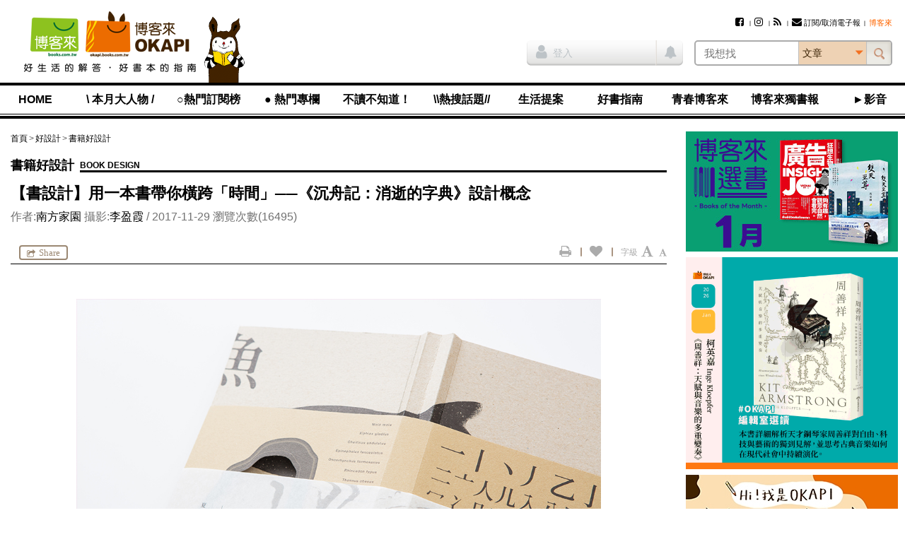

--- FILE ---
content_type: text/html; charset=UTF-8
request_url: https://okapi.books.com.tw/article/10387
body_size: 20283
content:
<!DOCTYPE html>
<html lang="zh-tw">
<head>
<meta charset="utf-8" />
<meta http-equiv="X-UA-Compatible" content="IE=edge" />
<title>【書設計】用一本書帶你橫跨「時間」──《沉舟記：消逝的字典》設計概念-書籍好設計-好設計-OKAPI閱讀生活誌</title>
<meta name="viewport" content="width=device-width, initial-scale=1" />
<meta name="description" content="文章：【書設計】用一本書帶你橫跨「時間」──《沉舟記：消逝的字典》設計概念,作者：南方家園,攝影：李盈霞,發佈日期：2017年11月29日" />
<meta name="keywords" content="南方家園,李盈霞,書設計,Jupee,夏夏,詩人╱私人．讀詩,詩歌,沉舟記—消逝的字典,朱疋,Jupee,朱疋,好設計,okapi" />
<link rel="canonical" href="https://okapi.books.com.tw/article/10387" />
<meta name="apple-mobile-web-app-title" content="OKAPI閱讀生活誌" />
<meta name="apple-mobile-web-app-capable" content="yes" />
<meta name="mobile-web-app-capable" content="yes" />
<meta name="apple-mobile-web-app-status-bar-style" content="black" />
<meta name="format-detection" content="telephone=no" />
<meta property="og:site_name" content="OKAPI閱讀生活誌" />
<meta property="og:type" content="article" />
<meta property="og:locale" content="zh_TW" />
<meta property="og:url" content="https://okapi.books.com.tw/article/10387" />
<meta property="og:title" content="【書設計】用一本書帶你橫跨「時間」──《沉舟記：消逝的字典》設計概念" />
<meta property="og:description" content="為凸顯詩集的主題「消逝」，設計師以三層書封來暗示地層的形象，而地層本身就與「時間」「..." />
<meta property="og:image" content="https://okapi.books.com.tw/uploads/articles/2017/11/article_1511926583_5a1e2f23eb1af_1.jpg" />
<meta property="fb:app_id" content="320711961278546" />
<link rel="shortcut icon" href="//okapi.books.com.tw/assets/default/i/favicon.ico" />
<link rel="apple-touch-icon" href="//okapi.books.com.tw/assets/default/i/apple-touch-icon.png" />
<link rel="alternate" type="application/rss+xml" title="OKAPI閱讀生活誌" href="https://okapi.books.com.tw/rss" />
<link rel="stylesheet" href="//okapi.books.com.tw/min/?b=assets/default/c&amp;f=normalize.css,layout.css,form.css,style.css,default.css,module/jquery.mmenu.all.css,module/jquery.uniform.css,module/blockui.css,module/pager.css,module/font-awesome.min.css,page/article.css&amp;v=201801050135" />
<script src="//okapi.books.com.tw/min/?b=assets/default/j&amp;f=json2.js,jquery.min.js,jquery-migrate.min.js,jquery-ui.min.js,jquery.cookie.min.js,jquery.mmenu.all.min.js,jquery.uniform.min.js,jquery.blockUI.min.js,jquery.popupWindow.min.js,jquery.swfobject.min.js,jquery.sticky-kit.min.js,jquery.functions.min.js,jquery.docready.js,jquery.touchSwipe.min.js,jquery.scrolldepth.min.js,jquery.cycle2.min.js,ScrollMagic.min.js&amp;v=201801050135"></script>
<!--[if lt IE 9]>
<script src="//okapi.books.com.tw/min/?b=assets/default/j&amp;f=selectivizr.min.js,html5shiv.min.js,respond.min.js&amp;v=201801050135"></script>
<![endif]-->
<script>
var $site_fvars = {
    "base_url": "https://okapi.books.com.tw/",
    "base_img": "//okapi.books.com.tw/assets/default/i/",
    "is_debug": false,
    "is_preview": false,
    "is_login": false
};
var $lang_fpack = [];
</script>

<!-- Google Tag Manager -->
<script>(function(w,d,s,l,i){w[l]=w[l]||[];w[l].push({'gtm.start':
new Date().getTime(),event:'gtm.js'});var f=d.getElementsByTagName(s)[0],
j=d.createElement(s),dl=l!='dataLayer'?'&l='+l:'';j.async=true;j.src=
'https://www.googletagmanager.com/gtm.js?id='+i+dl;f.parentNode.insertBefore(j,f);
})(window,document,'script','dataLayer','GTM-TBZGS7');</script>
<!-- End Google Tag Manager -->

<!-- Google Publisher Tag -->
<!-- 2021-07-28 資安修正 -shawn -->
<!-- Google 發佈商廣告代碼 (GPT) 不支援完整性驗證 -->
<script async="async" src="https://www.googletagservices.com/tag/js/gpt.js"></script>
<!-- <script async="async" src="https://www.googletagservices.com/tag/js/gpt.js" integrity="sha256-w2GupgetYLzw9+GdPk/Z+7QPw12n6LUcyNOucxKnzGQ=" crossorigin="anonymous"></script> -->
<!-- <script async src="https://securepubads.g.doubleclick.net/tag/js/gpt.js" integrity="sha256-wGc3N8gQXC4q83bVRg/s9PQ82CvHjfAWeZLxexVWTug=" crossorigin="anonymous"></script> -->
<script>
var googletag = googletag || {};
googletag.cmd = googletag.cmd || [];
</script>
<script>
googletag.cmd.push(function () {
    googletag.defineSlot('/17812066/okapi_article_300x250_right', [300, 250], 'div-gpt-ad-1483598877687-0').addService(googletag.pubads());
    googletag.defineSlot('/17812066/okapi_article_M_300x250', [300, 250], 'div-gpt-ad-1483598877687-1').addService(googletag.pubads());
    googletag.pubads().enableSingleRequest();
    googletag.pubads().collapseEmptyDivs();
    googletag.enableServices();
});
</script>
<!-- End Google Publisher Tag -->
</head>
<body>
<!-- Google Tag Manager (noscript) -->
<noscript><iframe src="https://www.googletagmanager.com/ns.html?id=GTM-TBZGS7"
height="0" width="0" style="display:none;visibility:hidden"></iframe></noscript>
<!-- End Google Tag Manager (noscript) -->

<!-- Facebook JavaScript SDK -->
<div id="fb-root"></div>
<script>
window.fbAsyncInit = function () {
    FB.init({
        appId: '320711961278546',
        xfbml: true,
        version: 'v2.8'
    });

    if ("10387" != 0) {
                FB.Event.subscribe('edge.remove', function () {
            share("10387", "a", 'facebook_unlike', $('#article-start #csrf_token'));
        });

                FB.Event.subscribe('edge.create', function () {
            share("10387", "a", 'facebook_like', $('#article-start #csrf_token'));
        });

                $('#content-main .main-feature').on('click', '.facebook', function () {
            FB.ui({
                method: 'share',
                display: 'popup',
                href: $(this).attr('href')
            }, function (response) {
                    if (response != undefined) {
                        share("10387", "a", 'facebook_share', $('#article-start #csrf_token'));
                    }
                }
            );

            return false;
        });
    }
};

(function (d, s, id) {
    var js, fjs = d.getElementsByTagName(s)[0];
    if (d.getElementById(id)) { return; }
    js = d.createElement(s); js.id = id;
    js.src = "//connect.facebook.net/zh_TW/sdk.js";
    fjs.parentNode.insertBefore(js, fjs);
}(document, 'script', 'facebook-jssdk'));
</script>
<!-- End Facebook JavaScript SDK -->

<script>
// <![CDATA[
$(function () {
    $('#mobile-nav').mmenu({
        slidingSubmenus: false
    }, {
        classNames: {
            selected: 'active'
        }
    }).on('opening.mm', function () {
        $('#mobile-nav').show();
    }).on('closed.mm', function () {
        $('#mobile-nav').hide();
    });
});
// ]]>
</script>

<nav id="mobile-nav">
<h3>OKAPI閱讀生活誌選單</h3>
<ul>
    <li><a href="https://okapi.books.com.tw/?loc=nav_00">HOME</a></li>

            <li><a href="https://okapi.books.com.tw/category/8?loc=nav_01">\ 本月大人物 /</a>
            <ul>
                                                                                                    <li><a href="https://okapi.books.com.tw/list/10?loc=nav_01_000">新手上路</a></li>
                                                                                                        <li><a href="https://okapi.books.com.tw/list/13?loc=nav_01_001">譯界人生</a></li>
                                                                                                        <li><a href="https://okapi.books.com.tw/list/54?loc=nav_01_002">集散地</a></li>
                                                                                                        <li><a href="https://okapi.books.com.tw/list/11?loc=nav_01_003">編輯、邊急、鞭擊</a></li>
                                                                    </ul>
        </li>
            <li><a href="https://okapi.books.com.tw/writer?loc=nav_02">○熱門訂閱榜</a>
        </li>
            <li><a href="https://okapi.books.com.tw/category/2?loc=nav_03">● 熱門專欄</a>
            <ul>
                                                                                                    <li><a href="https://okapi.books.com.tw/list/3?loc=nav_03_000">個人意見｜閱讀Remix</a></li>
                                                                            <li><a href="https://okapi.books.com.tw/list/4?loc=nav_03_001">馬欣｜孤獨眾生相</a></li>
                                                                                                        <li><a href="https://okapi.books.com.tw/list/184?loc=nav_03_002">比才｜日常的講究</a></li>
                                                                            <li><a href="https://okapi.books.com.tw/list/189?loc=nav_03_003">諶淑婷｜思考教與養</a></li>
                                                                                                        <li><a href="https://okapi.books.com.tw/list/137?loc=nav_03_004">黃麗如｜玩真的</a></li>
                                                                                                        <li><a href="https://okapi.books.com.tw/list/193?loc=nav_03_005">抽張塔羅牌看雙週運勢</a></li>
                                                                                                        <li><a href="https://okapi.books.com.tw/list/201?loc=nav_03_006">吳俞萱｜有形的線，勾勒無形的邊</a></li>
                                                                                                        <li><a href="https://okapi.books.com.tw/list/203?loc=nav_03_007">小令｜喝茶與讀書</a></li>
                                                                                                        <li><a href="https://okapi.books.com.tw/list/204?loc=nav_03_008">蔡文騫醫師│40plus保養知識</a></li>
                                                                                                        <li><a href="https://okapi.books.com.tw/list/206?loc=nav_03_009">李巧于｜一個人，認真吃飯</a></li>
                                                                                                        <li><a href="https://okapi.books.com.tw/list/207?loc=nav_03_010">宋瑛堂｜譯者即叛徒？</a></li>
                                                                                                        <li><a href="https://okapi.books.com.tw/list/208?loc=nav_03_011">施彥如｜有情做書人，無情推書郎</a></li>
                                                                                                        <li><a href="https://okapi.books.com.tw/list/209?loc=nav_03_012">J&amp;S星象研究學院｜星象隨筆</a></li>
                                                                    </ul>
        </li>
            <li><a href="https://okapi.books.com.tw/category/14?loc=nav_04">不讀不知道！</a>
            <ul>
                                                                                                    <li><a href="https://okapi.books.com.tw/list/52?loc=nav_04_000">這本書很有事</a></li>
                                                                            <li><a href="https://okapi.books.com.tw/list/110?loc=nav_04_001">性平閱讀．閱讀性平</a></li>
                                                                                                        <li><a href="https://okapi.books.com.tw/list/74?loc=nav_04_002">滑滑圖文史</a></li>
                                                                                                        <li><a href="https://okapi.books.com.tw/list/84?loc=nav_04_003">文字的旅程</a></li>
                                                                                                        <li><a href="https://okapi.books.com.tw/list/95?loc=nav_04_004">紙的旅程</a></li>
                                                                                                        <li><a href="https://okapi.books.com.tw/list/86?loc=nav_04_005">讀者告訴我們的事</a></li>
                                                                                                        <li><a href="https://okapi.books.com.tw/list/105?loc=nav_04_006">內容的樣貌</a></li>
                                                                    </ul>
        </li>
            <li><a href="https://okapi.books.com.tw/feature?loc=nav_05">\\熱搜話題//</a>
        </li>
            <li><a href="https://okapi.books.com.tw/category/27?loc=nav_06">生活提案</a>
            <ul>
                                                                                                    <li><a href="https://okapi.books.com.tw/list/64?loc=nav_06_000">動物好朋友</a></li>
                                                                                                        <li><a href="https://okapi.books.com.tw/list/31?loc=nav_06_001">今天的餐桌上有什麼？</a></li>
                                                                            <li><a href="https://okapi.books.com.tw/list/85?loc=nav_06_002">林姓主婦的家務事</a></li>
                                                                                                        <li><a href="https://okapi.books.com.tw/list/162?loc=nav_06_003">書桌上的甜點時光</a></li>
                                                                                                        <li><a href="https://okapi.books.com.tw/list/29?loc=nav_06_004">無可取代的街角小店</a></li>
                                                                            <li><a href="https://okapi.books.com.tw/list/30?loc=nav_06_005">於是，我這樣觀看</a></li>
                                                                                                        <li><a href="https://okapi.books.com.tw/list/106?loc=nav_06_006">靈感的一體兩面</a></li>
                                                                                                        <li><a href="https://okapi.books.com.tw/list/198?loc=nav_06_007">我和，會拿筷子的貓</a></li>
                                                                                                        <li><a href="https://okapi.books.com.tw/list/202?loc=nav_06_008">OKAPI活動報馬</a></li>
                                                                    </ul>
        </li>
            <li><a href="https://okapi.books.com.tw/category/32?loc=nav_07">好書指南</a>
            <ul>
                                                                                                    <li><a href="https://okapi.books.com.tw/list/34?loc=nav_07_000">作家專業書評</a></li>
                                                                            <li><a href="https://okapi.books.com.tw/list/88?loc=nav_07_001">詩人╱私人．讀詩</a></li>
                                                                            <li><a href="https://okapi.books.com.tw/list/132?loc=nav_07_002">OKAPI編輯室選讀</a></li>
                                                                                                        <li><a href="https://okapi.books.com.tw/list/67?loc=nav_07_003">一起翻雜誌</a></li>
                                                                            <li><a href="https://okapi.books.com.tw/list/68?loc=nav_07_004">一起看圖文</a></li>
                                                                            <li><a href="https://okapi.books.com.tw/list/96?loc=nav_07_005">一起讀輕小說</a></li>
                                                                                                        <li><a href="https://okapi.books.com.tw/list/94?loc=nav_07_006">鹹水傳書機</a></li>
                                                                                                        <li><a href="https://okapi.books.com.tw/list/38?loc=nav_07_007">好評．外文書</a></li>
                                                                                                        <li><a href="https://okapi.books.com.tw/list/75?loc=nav_07_008">博客來偵探社</a></li>
                                                                                                        <li><a href="https://okapi.books.com.tw/list/199?loc=nav_07_009">OKAPI搶先看</a></li>
                                                                    </ul>
        </li>
            <li><a href="https://okapi.books.com.tw/category/138?loc=nav_08">青春博客來</a>
            <ul>
                                                                                                    <li><a href="https://okapi.books.com.tw/list/139?loc=nav_08_000">高中生讀什麼</a></li>
                                                                                                        <li><a href="https://okapi.books.com.tw/list/140?loc=nav_08_001">青春一起讀</a></li>
                                                                                                        <li><a href="https://okapi.books.com.tw/list/141?loc=nav_08_002">學習力倍增</a></li>
                                                                                                        <li><a href="https://okapi.books.com.tw/list/143?loc=nav_08_003">親愛的十七歲</a></li>
                                                                                                        <li><a href="https://okapi.books.com.tw/list/144?loc=nav_08_004">青春漾觀點</a></li>
                                                                                                        <li><a href="https://okapi.books.com.tw/list/145?loc=nav_08_005">青春排行榜</a></li>
                                                                    </ul>
        </li>
            <li><a href="https://okapi.books.com.tw/category/1?loc=nav_09">博客來獨書報</a>
            <ul>
                                                                                                    <li><a href="https://okapi.books.com.tw/list/123?loc=nav_09_000">博客來選書</a></li>
                                                                                                        <li><a href="https://okapi.books.com.tw/list/80?loc=nav_09_001">年度百大</a></li>
                                                                                                        <li><a href="https://okapi.books.com.tw/list/76?loc=nav_09_002">獨厚心得</a></li>
                                                                                                        <li><a href="https://okapi.books.com.tw/list/79?loc=nav_09_003">閱讀特輯</a></li>
                                                                                                        <li><a href="https://okapi.books.com.tw/list/77?loc=nav_09_004">創作獨白</a></li>
                                                                                                        <li><a href="https://okapi.books.com.tw/list/78?loc=nav_09_005">動漫編輯私推薦</a></li>
                                                                                                        <li><a href="https://okapi.books.com.tw/list/150?loc=nav_09_006">電子書｜有聲書</a></li>
                                                                                                        <li><a href="https://okapi.books.com.tw/list/172?loc=nav_09_007">試讀偵探｜無劇透閱讀</a></li>
                                                                                                        <li><a href="https://okapi.books.com.tw/list/191?loc=nav_09_008">少年說書俱樂部</a></li>
                                                                    </ul>
        </li>
            <li><a href="https://okapi.books.com.tw/category/134?loc=nav_10">►影音</a>
        </li>

    <li class="member"><a href="https://okapi.books.com.tw/member?loc=mem" class="member-required">會員專區</a></li>
    <li class="hot">
        <h4>熱門文章</h4>
        <p><a href="https://okapi.books.com.tw/ranking/week?loc=rank_w">週排行</a></p>
        <p><a href="https://okapi.books.com.tw/ranking/month?loc=rank_m">月排行</a></p>
        <p><a href="https://okapi.books.com.tw/ranking/feature?loc=rank_f">熱門特企</a></p>
        <p><a href="#" class="order-epaper" title="訂閱/取消電子報">訂閱/取消電子報</a></p>
    </li>
</ul>
<script>
    function deleteCookie(){

        fetch("https://okapi.books.com.tw/member/logout?loc=logout&url=https%3A%2F%2Fokapi.books.com.tw%2Farticle%2F10387")
            .then(response => {
                if (!response.ok) {
                    throw new Error('Something wrong here');
                }
        })
        .then(data => {
            // console.log(data);
        })
        .catch(error => {
            console.error('Fetch error:', error);
        });

    }
</script>
</nav>

<div id="wrapper">

<!--============================== header start ==============================-->
<header class="clearfix">

<a href="#mobile-nav" class="nav-func">展開選單</a>

<section class="logo">
<a href="https://www.books.com.tw/?loc=OKAPIlogo" title="OKAPI閱讀生活誌">
<img src="//okapi.books.com.tw/assets/default/i/logo01-2.png" alt="OKAPI閱讀生活誌" />
<img src="//okapi.books.com.tw/assets/default/i/logo-phone-2.png" alt="OKAPI閱讀生活誌" class="mobile" />
</a>
</section>

<section class="okapi-doll">
<img src="//okapi.books.com.tw/assets/default/i/logo-doll.png?v=201505251239" alt="" />
</section>

<div class="wrap">
<section id="site-func">
<h3>網站服務選單</h3>

<ul>
        <!-- 2021-07-28 資安修正 -shawn -->
    <!-- <li><a href="https://www.facebook.com/books.okapi" title="Facebook粉絲團" target="_blank" rel="noreferrer noopener"><i class="fa fa-facebook-square" aria-hidden="true"></i></a></li> -->
    <!-- <li><a href="https://www.instagram.com/books.okapi/" title="Instagram影像誌" target="_blank" rel="noreferrer noopener"><i class="fa fa-instagram" aria-hidden="true"></i></a></li> -->
    <li><a href="https://www.facebook.com/books.okapi" title="Facebook粉絲團" target="_blank" rel="noopener noreferrer"><i class="fa fa-facebook-square" aria-hidden="true"></i></a></li>
    <li><a href="https://www.instagram.com/books.okapi/" title="Instagram影像誌" target="_blank" rel="noopener noreferrer"><i class="fa fa-instagram" aria-hidden="true"></i></a></li>
    <li><a href="https://okapi.books.com.tw/rss" title="RSS訂閱"><i class="fa fa-rss" aria-hidden="true"></i></a></li>
    <!-- 訂閱電子報 -->
    <li><a href="https://okapi.books.com.tw/subscribe" class="order-epaper-link" title="訂閱/取消電子報"><i class="fa fa-envelope" aria-hidden="true"></i>訂閱/取消電子報</a></li>

                <li><a href="https://www.books.com.tw/exep/assp.php/OKAPI/" target="_blank" rel="noreferrer noopener"><span style="color: #ff6600;">博客來</span></a></li>
            </ul>

<a href="https://okapi.books.com.tw/member?loc=mem" class="member-func member-required">
<i class="fa fa-user" aria-hidden="true"></i>
</a>
</section>

<script>
// <![CDATA[
$(function () {
    $('#search-bar select').uniform();
    $('#siteSearchForm').submit(function () {
        return chkSiteSearchData(this);
    });

    $('.has-notice').on('click', function () {
        $(this).addClass("read-all-notice");
        $(this).removeClass('has-notice');

        // 修改通知鈕cache
        $.ajax({
            type: 'POST',
            url: $site_fvars.base_url + 'member/update_notice',
            data: {
                csrf_token: '0a963b72cb36fd03674ea4d72fce31f6'
            },
            cache: false,
            dataType: 'json',
        });
    });

    // 2021-02-03 新增作者商品點擊 -shawn
    $('.author_product .product_url').click(function () {
        document.productSearchForm.key.value = '';
        document.productSearchForm.submit();
        return false;
    });
});

function chkSiteSearchData(fm) {
    fm.k.value = $.trim(fm.k.value);
    fm.cat.value = $.trim(fm.cat.value);

    if (fm.k.value === '') {
        alert('請輸入搜尋關鍵字');
        fm.k.focus();
        return false;
    }

    // 2021-04-01 記錄登入前行為 -shawn
    // 使用 ajax 發送搜尋紀錄給 anonymous 做紀錄
    // $.ajax({
    //     type: 'POST',
    //     url: $site_fvars.base_url + 'anonymous/index',
    //     data: {
    //         : '',
    //         'search_k':fm.k.value,
    //         'search_cat':fm.cat.value,
    //     },
    //     cache: false,
    //     dataType: 'json',
    // });


    // 2021-02-01 -shawn
    // if (fm.cat.value == 1) {
    //     fm.action = '';
    // }
    if (fm.cat.value == 1) {
        fm.action = 'https://okapi.books.com.tw/author';
    }

    if (fm.cat.value == 2) {
        document.productSearchForm.key.value = fm.k.value;
        document.productSearchForm.submit();
        return false;
    }

    fm.cat.disabled = true;
    $.submitOnce();
    return true;
}

function replace_member_status(notice_id) {
    $(notice_id).addClass("read");
}
// ]]>

function deleteCookie(){

    fetch("https://okapi.books.com.tw/member/logout?loc=logout&url=https%3A%2F%2Fokapi.books.com.tw%2Farticle%2F10387")
        .then(response => {
            if (!response.ok) {
                throw new Error('Something wrong here');
            }
    })
    .then(data => {
        // console.log(data);
    })
    .catch(error => {
        console.error('Fetch error:', error);
    });

}
</script>

<!-- 登入 -->
<div class="container clearfix">
    <section class="member-status">
            <p><a href="https://okapi.books.com.tw/article/10387?loc=login" title="登入" class="member-required"><i class="fa fa-user" aria-hidden="true"></i>登入</a></p>
        <span class="member-notice"><i class="fa fa-bell" aria-hidden="true"></i></span>
        </section>

<!-- search_bar -->
<section id="search-bar">
<h3>站台搜尋</h3>

<!-- 搜尋欄 -->
<form name="siteSearchForm" id="siteSearchForm" method="get" action="https://okapi.books.com.tw/search">
<input type="search" name="k" value="" placeholder="我想找" autocomplete="off" required="required" class="text" />
<select name="cat" size="1">
<option value="0">文章</option>
<option value="1">作者</option>
<option value="2">博客來商品</option>
</select>
<input type="submit" value="搜尋" class="btn-search" />
</form>

<!-- 2021-05-11 資安修正 -shawn-->
<!-- HTTPS to HTTP Insecure Transition in Form Post -->
<!-- <form name="productSearchForm" id="productSearchForm" target="_blank" method="get" action="http://search.books.com.tw/exep/prod_search.php" class="hide"> -->
    <form name="productSearchForm" id="productSearchForm" target="_blank" method="get" action="https://search.books.com.tw/exep/prod_search.php" class="hide">
<input type="hidden" name="asid" value="OKAPI" />
<input type="hidden" name="key" />
<input type="hidden" name="cat" value="all" />
</form>
</section>
</div>
</div>

<section id="nav">
<nav id="nav-list">
<h3>OKAPI閱讀生活誌選單</h3>
<ul>
    <li><a href="https://okapi.books.com.tw/?loc=nav_00">HOME</a></li>

            <li><a href="https://okapi.books.com.tw/category/8?loc=nav_01">\ 本月大人物 /</a>
            <ul>
                                                                                                    <li><a href="https://okapi.books.com.tw/list/10?loc=nav_01_000">新手上路</a></li>
                                                                                                        <li><a href="https://okapi.books.com.tw/list/13?loc=nav_01_001">譯界人生</a></li>
                                                                                                        <li><a href="https://okapi.books.com.tw/list/54?loc=nav_01_002">集散地</a></li>
                                                                                                        <li><a href="https://okapi.books.com.tw/list/11?loc=nav_01_003">編輯、邊急、鞭擊</a></li>
                                                                    </ul>
        </li>
            <li><a href="https://okapi.books.com.tw/writer?loc=nav_02">○熱門訂閱榜</a>
        </li>
            <li><a href="https://okapi.books.com.tw/category/2?loc=nav_03">● 熱門專欄</a>
            <ul>
                                                                                                    <li><a href="https://okapi.books.com.tw/list/3?loc=nav_03_000">個人意見｜閱讀Remix</a></li>
                                                                            <li><a href="https://okapi.books.com.tw/list/4?loc=nav_03_001">馬欣｜孤獨眾生相</a></li>
                                                                                                        <li><a href="https://okapi.books.com.tw/list/184?loc=nav_03_002">比才｜日常的講究</a></li>
                                                                            <li><a href="https://okapi.books.com.tw/list/189?loc=nav_03_003">諶淑婷｜思考教與養</a></li>
                                                                                                        <li><a href="https://okapi.books.com.tw/list/137?loc=nav_03_004">黃麗如｜玩真的</a></li>
                                                                                                        <li><a href="https://okapi.books.com.tw/list/193?loc=nav_03_005">抽張塔羅牌看雙週運勢</a></li>
                                                                                                        <li><a href="https://okapi.books.com.tw/list/201?loc=nav_03_006">吳俞萱｜有形的線，勾勒無形的邊</a></li>
                                                                                                        <li><a href="https://okapi.books.com.tw/list/203?loc=nav_03_007">小令｜喝茶與讀書</a></li>
                                                                                                        <li><a href="https://okapi.books.com.tw/list/204?loc=nav_03_008">蔡文騫醫師│40plus保養知識</a></li>
                                                                                                        <li><a href="https://okapi.books.com.tw/list/206?loc=nav_03_009">李巧于｜一個人，認真吃飯</a></li>
                                                                                                        <li><a href="https://okapi.books.com.tw/list/207?loc=nav_03_010">宋瑛堂｜譯者即叛徒？</a></li>
                                                                                                        <li><a href="https://okapi.books.com.tw/list/208?loc=nav_03_011">施彥如｜有情做書人，無情推書郎</a></li>
                                                                                                        <li><a href="https://okapi.books.com.tw/list/209?loc=nav_03_012">J&amp;S星象研究學院｜星象隨筆</a></li>
                                                                    </ul>
        </li>
            <li><a href="https://okapi.books.com.tw/category/14?loc=nav_04">不讀不知道！</a>
            <ul>
                                                                                                    <li><a href="https://okapi.books.com.tw/list/52?loc=nav_04_000">這本書很有事</a></li>
                                                                            <li><a href="https://okapi.books.com.tw/list/110?loc=nav_04_001">性平閱讀．閱讀性平</a></li>
                                                                                                        <li><a href="https://okapi.books.com.tw/list/74?loc=nav_04_002">滑滑圖文史</a></li>
                                                                                                        <li><a href="https://okapi.books.com.tw/list/84?loc=nav_04_003">文字的旅程</a></li>
                                                                                                        <li><a href="https://okapi.books.com.tw/list/95?loc=nav_04_004">紙的旅程</a></li>
                                                                                                        <li><a href="https://okapi.books.com.tw/list/86?loc=nav_04_005">讀者告訴我們的事</a></li>
                                                                                                        <li><a href="https://okapi.books.com.tw/list/105?loc=nav_04_006">內容的樣貌</a></li>
                                                                    </ul>
        </li>
            <li><a href="https://okapi.books.com.tw/feature?loc=nav_05">\\熱搜話題//</a>
        </li>
            <li><a href="https://okapi.books.com.tw/category/27?loc=nav_06">生活提案</a>
            <ul>
                                                                                                    <li><a href="https://okapi.books.com.tw/list/64?loc=nav_06_000">動物好朋友</a></li>
                                                                                                        <li><a href="https://okapi.books.com.tw/list/31?loc=nav_06_001">今天的餐桌上有什麼？</a></li>
                                                                            <li><a href="https://okapi.books.com.tw/list/85?loc=nav_06_002">林姓主婦的家務事</a></li>
                                                                                                        <li><a href="https://okapi.books.com.tw/list/162?loc=nav_06_003">書桌上的甜點時光</a></li>
                                                                                                        <li><a href="https://okapi.books.com.tw/list/29?loc=nav_06_004">無可取代的街角小店</a></li>
                                                                            <li><a href="https://okapi.books.com.tw/list/30?loc=nav_06_005">於是，我這樣觀看</a></li>
                                                                                                        <li><a href="https://okapi.books.com.tw/list/106?loc=nav_06_006">靈感的一體兩面</a></li>
                                                                                                        <li><a href="https://okapi.books.com.tw/list/198?loc=nav_06_007">我和，會拿筷子的貓</a></li>
                                                                                                        <li><a href="https://okapi.books.com.tw/list/202?loc=nav_06_008">OKAPI活動報馬</a></li>
                                                                    </ul>
        </li>
            <li><a href="https://okapi.books.com.tw/category/32?loc=nav_07">好書指南</a>
            <ul>
                                                                                                    <li><a href="https://okapi.books.com.tw/list/34?loc=nav_07_000">作家專業書評</a></li>
                                                                            <li><a href="https://okapi.books.com.tw/list/88?loc=nav_07_001">詩人╱私人．讀詩</a></li>
                                                                            <li><a href="https://okapi.books.com.tw/list/132?loc=nav_07_002">OKAPI編輯室選讀</a></li>
                                                                                                        <li><a href="https://okapi.books.com.tw/list/67?loc=nav_07_003">一起翻雜誌</a></li>
                                                                            <li><a href="https://okapi.books.com.tw/list/68?loc=nav_07_004">一起看圖文</a></li>
                                                                            <li><a href="https://okapi.books.com.tw/list/96?loc=nav_07_005">一起讀輕小說</a></li>
                                                                                                        <li><a href="https://okapi.books.com.tw/list/94?loc=nav_07_006">鹹水傳書機</a></li>
                                                                                                        <li><a href="https://okapi.books.com.tw/list/38?loc=nav_07_007">好評．外文書</a></li>
                                                                                                        <li><a href="https://okapi.books.com.tw/list/75?loc=nav_07_008">博客來偵探社</a></li>
                                                                                                        <li><a href="https://okapi.books.com.tw/list/199?loc=nav_07_009">OKAPI搶先看</a></li>
                                                                    </ul>
        </li>
            <li><a href="https://okapi.books.com.tw/category/138?loc=nav_08">青春博客來</a>
            <ul>
                                                                                                    <li><a href="https://okapi.books.com.tw/list/139?loc=nav_08_000">高中生讀什麼</a></li>
                                                                                                        <li><a href="https://okapi.books.com.tw/list/140?loc=nav_08_001">青春一起讀</a></li>
                                                                                                        <li><a href="https://okapi.books.com.tw/list/141?loc=nav_08_002">學習力倍增</a></li>
                                                                                                        <li><a href="https://okapi.books.com.tw/list/143?loc=nav_08_003">親愛的十七歲</a></li>
                                                                                                        <li><a href="https://okapi.books.com.tw/list/144?loc=nav_08_004">青春漾觀點</a></li>
                                                                                                        <li><a href="https://okapi.books.com.tw/list/145?loc=nav_08_005">青春排行榜</a></li>
                                                                    </ul>
        </li>
            <li><a href="https://okapi.books.com.tw/category/1?loc=nav_09">博客來獨書報</a>
            <ul>
                                                                                                    <li><a href="https://okapi.books.com.tw/list/123?loc=nav_09_000">博客來選書</a></li>
                                                                                                        <li><a href="https://okapi.books.com.tw/list/80?loc=nav_09_001">年度百大</a></li>
                                                                                                        <li><a href="https://okapi.books.com.tw/list/76?loc=nav_09_002">獨厚心得</a></li>
                                                                                                        <li><a href="https://okapi.books.com.tw/list/79?loc=nav_09_003">閱讀特輯</a></li>
                                                                                                        <li><a href="https://okapi.books.com.tw/list/77?loc=nav_09_004">創作獨白</a></li>
                                                                                                        <li><a href="https://okapi.books.com.tw/list/78?loc=nav_09_005">動漫編輯私推薦</a></li>
                                                                                                        <li><a href="https://okapi.books.com.tw/list/150?loc=nav_09_006">電子書｜有聲書</a></li>
                                                                                                        <li><a href="https://okapi.books.com.tw/list/172?loc=nav_09_007">試讀偵探｜無劇透閱讀</a></li>
                                                                                                        <li><a href="https://okapi.books.com.tw/list/191?loc=nav_09_008">少年說書俱樂部</a></li>
                                                                    </ul>
        </li>
            <li><a href="https://okapi.books.com.tw/category/134?loc=nav_10">►影音</a>
        </li>

    <li class="member"><a href="https://okapi.books.com.tw/member?loc=mem" class="member-required">會員專區</a></li>
    <li class="hot">
        <h4>熱門文章</h4>
        <p><a href="https://okapi.books.com.tw/ranking/week?loc=rank_w">週排行</a></p>
        <p><a href="https://okapi.books.com.tw/ranking/month?loc=rank_m">月排行</a></p>
        <p><a href="https://okapi.books.com.tw/ranking/feature?loc=rank_f">熱門特企</a></p>
        <p><a href="#" class="order-epaper" title="訂閱/取消電子報">訂閱/取消電子報</a></p>
    </li>
</ul>
<script>
    function deleteCookie(){

        fetch("https://okapi.books.com.tw/member/logout?loc=logout&url=https%3A%2F%2Fokapi.books.com.tw%2Farticle%2F10387")
            .then(response => {
                if (!response.ok) {
                    throw new Error('Something wrong here');
                }
        })
        .then(data => {
            // console.log(data);
        })
        .catch(error => {
            console.error('Fetch error:', error);
        });

    }
</script>
</nav>
</section>

</header>
<!--============================== header close ==============================-->

<!--============================== content-wrapper start =====================-->
<div id="content-wrapper">

<!--============================== aside start ===============================-->
<aside>
<div class="sticky-sidebar-wrapper">
<div class="sticky-sidebar">

<section class="ad">
<a href="https://okapi.books.com.tw/ad/click/1/18/7951?loc=18bn_ru_000&&amp;utm_content=bn_rd" target="_blank" rel="noreferrer noopener"><img src="https://addons.books.com.tw/G/ADbanner/2026/01/best01_300170.jpg" alt="" title="" width="300" border="0" /></a><a href="https://okapi.books.com.tw/ad/click/1/18/7950?loc=18bn_ru_000&&amp;utm_content=bn_rd"><img src="https://addons.books.com.tw/G/ADbanner/marketing/2026/01/okapi/1m.gif" alt="" title="" width="300" border="0" /></a><a href="https://okapi.books.com.tw/ad/click/1/18/3224?loc=18bn_ru_000&&amp;utm_content=bn_rd"><img src="//okapi.books.com.tw/uploads/ad/2020/05/3224-1-1596620188.jpg" alt="" title="" width="300" border="0" /></a></section>

<section class="ad">
<!-- /17812066/okapi_article_300x250_right -->
<div id="div-gpt-ad-1483598877687-0" style="height:250px; width:300px;">
<script>
googletag.cmd.push(function () {
    googletag.display('div-gpt-ad-1483598877687-0');
});
</script>
</div>
</section>

<section class="new-stories">
<h3><em>最新文章</em><span>NEW STORIES</span></h3>
<ul>
<li>
<p class="img"><a href="https://okapi.books.com.tw/article/19319?loc=new_000"><img src="//okapi.books.com.tw/uploads/articles/2026/01/article_1768891829_697178cbb7f6a_3.png" alt="" /></a></p>
<p class="info"><a href="https://okapi.books.com.tw/article/19319?loc=new_000">【OKAPI編輯室選讀｜2月編輯精選】最準確的預言，其實藏在內心的平靜裡</a></p>
</li>
<li>
<p class="img"><a href="https://okapi.books.com.tw/article/19327?loc=new_001"><img src="//okapi.books.com.tw/uploads/articles/2026/01/article_1769153099_697323d265c67_3.png" alt="" /></a></p>
<p class="info"><a href="https://okapi.books.com.tw/article/19327?loc=new_001">星象隨筆｜天王星進入雙子座：跨入未知的維度</a></p>
</li>
<li>
<p class="img"><a href="https://okapi.books.com.tw/article/19326?loc=new_002"><img src="//okapi.books.com.tw/uploads/articles/2026/01/article_1769054780_6971ec19b6c27_3.png" alt="" /></a></p>
<p class="info"><a href="https://okapi.books.com.tw/article/19326?loc=new_002">張韡曦／歷史與虛構之交會──導讀《麗池大飯店的調酒師》的時代背景</a></p>
</li>
<li>
<p class="img"><a href="https://okapi.books.com.tw/article/19325?loc=new_003"><img src="//okapi.books.com.tw/uploads/articles/2026/01/article_1768989344_6971cce72bb55_3.png" alt="" /></a></p>
<p class="info"><a href="https://okapi.books.com.tw/article/19325?loc=new_003">盧郁佳／我總靠陌生人的慈悲而活──讀《會呼吸的罪》</a></p>
</li>
<li>
<p class="img"><a href="https://okapi.books.com.tw/article/19324?loc=new_004"><img src="//okapi.books.com.tw/uploads/articles/2026/01/article_1768984949_697096e32fb55_3.png" alt="" /></a></p>
<p class="info"><a href="https://okapi.books.com.tw/article/19324?loc=new_004">陳曉唯／萬物被觀看之前——讀《矛盾》</a></p>
</li>
</ul>
</section>

<script>
// <![CDATA[
$(function () {
    $('aside .hot-stories').tabs({
        active: 0
    });
});
// ]]>
</script>

<section class="hot-stories">
<h3><em>熱門文章</em><span>HOT STORIES</span></h3>
<ul class="tabs">
<li><a href="#aside-week-ranking">週排行</a></li>
<li><a href="#aside-month-ranking">月排行</a></li>
<li><a href="#aside-hot-feature">熱門特企</a></li>
</ul>
<div id="aside-week-ranking" class="content">
<ul>
<li>
<p class="img"><a href="https://okapi.books.com.tw/article/19168?loc=rank_000"><img src="//okapi.books.com.tw/uploads/articles/2025/11/article_1762926738_691422a948a15_3.jpeg" alt="" /></a></p>
<p class="ranking"><span>1</span></p>
<p class="info"><a href="https://okapi.books.com.tw/article/19168?loc=rank_000">胡展誥／能夠真正鬆綁自己的，是接納內在渴望的自由──讀《活出你的本來面目》</a></p>
</li>
<li>
<p class="img"><a href="https://okapi.books.com.tw/article/19327?loc=rank_001"><img src="//okapi.books.com.tw/uploads/articles/2026/01/article_1769153099_697323d265c67_3.png" alt="" /></a></p>
<p class="ranking"><span>2</span></p>
<p class="info"><a href="https://okapi.books.com.tw/article/19327?loc=rank_001">星象隨筆｜天王星進入雙子座：跨入未知的維度</a></p>
</li>
<li>
<p class="img"><a href="https://okapi.books.com.tw/article/7683?loc=rank_002"><img src="//okapi.books.com.tw/uploads/articles/2015/09/article_img_s_c.jpg" alt="" /></a></p>
<p class="ranking"><span>3</span></p>
<p class="info"><a href="https://okapi.books.com.tw/article/7683?loc=rank_002">《驕陽似我(上)》：錯過之後，仍有風景</a></p>
</li>
<li>
<p class="img"><a href="https://okapi.books.com.tw/article/9186?loc=rank_003"><img src="//okapi.books.com.tw/uploads/articles/2016/11/article_1478664126_5822a5d776aac_3.jpg" alt="" /></a></p>
<p class="ranking"><span>4</span></p>
<p class="info"><a href="https://okapi.books.com.tw/article/9186?loc=rank_003">楊丞琳：《荼蘼》就是個大魔王，一路都在逼我</a></p>
</li>
<li>
<p class="img"><a href="https://okapi.books.com.tw/article/19322?loc=rank_004"><img src="//okapi.books.com.tw/uploads/articles/2026/01/article_1768967235_697053558703a_3.png" alt="" /></a></p>
<p class="ranking"><span>5</span></p>
<p class="info"><a href="https://okapi.books.com.tw/article/19322?loc=rank_004">偶爾討厭孩子，才是媽媽最真實情感──吳曉樂筆訪趙南柱《讓我成為妳》</a></p>
</li>
<li>
<p class="img"><a href="https://okapi.books.com.tw/article/2454?loc=rank_005"><img src="//okapi.books.com.tw/uploads/articles/2013/10/article_1382062212_559e2fa8b7113_3.jpg" alt="" /></a></p>
<p class="ranking"><span>6</span></p>
<p class="info"><a href="https://okapi.books.com.tw/article/2454?loc=rank_005">吉田修一：將《路》從頭到尾朗讀一遍，就是我喜歡台灣的理由</a></p>
</li>
<li>
<p class="img"><a href="https://okapi.books.com.tw/article/13515?loc=rank_006"><img src="//okapi.books.com.tw/uploads/articles/2020/07/article_1594696844_5f0d32047ddf0_3.jpg" alt="" /></a></p>
<p class="ranking"><span>7</span></p>
<p class="info"><a href="https://okapi.books.com.tw/article/13515?loc=rank_006">廖梅璇 / 權力是迷人的情人，退得夠遠才能看出猥瑣本相──讀《撒旦的探戈》(2025諾貝爾文學獎得主：拉斯洛)</a></p>
</li>
<li>
<p class="img"><a href="https://okapi.books.com.tw/article/19318?loc=rank_007"><img src="//okapi.books.com.tw/uploads/articles/2026/01/article_1768880148_696f01b6b29fd_3.png" alt="" /></a></p>
<p class="ranking"><span>8</span></p>
<p class="info"><a href="https://okapi.books.com.tw/article/19318?loc=rank_007">為什麼休息後還是累？——專訪《你的活力，他們六個全都罩！》大衛．JP．菲利浦斯</a></p>
</li>
<li>
<p class="img"><a href="https://okapi.books.com.tw/article/18972?loc=rank_008"><img src="//okapi.books.com.tw/uploads/articles/2025/08/article_1755058463_689c2dff03b51_3.png" alt="" /></a></p>
<p class="ranking"><span>9</span></p>
<p class="info"><a href="https://okapi.books.com.tw/article/18972?loc=rank_008">晚上可以念《金剛經》嗎？關於《金剛經》，大家最常問我的4個問題</a></p>
</li>
<li>
<p class="img"><a href="https://okapi.books.com.tw/article/19310?loc=rank_009"><img src="//okapi.books.com.tw/uploads/articles/2026/01/article_1768357636_6967009556c7c_3.png" alt="" /></a></p>
<p class="ranking"><span>10</span></p>
<p class="info"><a href="https://okapi.books.com.tw/article/19310?loc=rank_009">學會SEL幽默情商，擁有與世界相處的表達力！醜萌風法國童書作家Françoize Boucher談好好過生活!</a></p>
</li>
</ul>
</div>
<div id="aside-month-ranking" class="content">
<ul>
<li>
<p class="img"><a href="https://okapi.books.com.tw/article/7683?loc=rank_000"><img src="//okapi.books.com.tw/uploads/articles/2015/09/article_img_s_c.jpg" alt="" /></a></p>
<p class="ranking"><span>1</span></p>
<p class="info"><a href="https://okapi.books.com.tw/article/7683?loc=rank_000">《驕陽似我(上)》：錯過之後，仍有風景</a></p>
</li>
<li>
<p class="img"><a href="https://okapi.books.com.tw/article/19168?loc=rank_001"><img src="//okapi.books.com.tw/uploads/articles/2025/11/article_1762926738_691422a948a15_3.jpeg" alt="" /></a></p>
<p class="ranking"><span>2</span></p>
<p class="info"><a href="https://okapi.books.com.tw/article/19168?loc=rank_001">胡展誥／能夠真正鬆綁自己的，是接納內在渴望的自由──讀《活出你的本來面目》</a></p>
</li>
<li>
<p class="img"><a href="https://okapi.books.com.tw/article/9186?loc=rank_002"><img src="//okapi.books.com.tw/uploads/articles/2016/11/article_1478664126_5822a5d776aac_3.jpg" alt="" /></a></p>
<p class="ranking"><span>3</span></p>
<p class="info"><a href="https://okapi.books.com.tw/article/9186?loc=rank_002">楊丞琳：《荼蘼》就是個大魔王，一路都在逼我</a></p>
</li>
<li>
<p class="img"><a href="https://okapi.books.com.tw/article/19259?loc=rank_003"><img src="//okapi.books.com.tw/uploads/articles/2025/12/article_1766383197_694b6b2f31ece_3.png" alt="" /></a></p>
<p class="ranking"><span>4</span></p>
<p class="info"><a href="https://okapi.books.com.tw/article/19259?loc=rank_003">【OKAPI編輯室選讀｜1月編輯精選】跨越全新的一年，迎向更華麗的冒險</a></p>
</li>
<li>
<p class="img"><a href="https://okapi.books.com.tw/article/2454?loc=rank_004"><img src="//okapi.books.com.tw/uploads/articles/2013/10/article_1382062212_559e2fa8b7113_3.jpg" alt="" /></a></p>
<p class="ranking"><span>5</span></p>
<p class="info"><a href="https://okapi.books.com.tw/article/2454?loc=rank_004">吉田修一：將《路》從頭到尾朗讀一遍，就是我喜歡台灣的理由</a></p>
</li>
<li>
<p class="img"><a href="https://okapi.books.com.tw/article/13515?loc=rank_005"><img src="//okapi.books.com.tw/uploads/articles/2020/07/article_1594696844_5f0d32047ddf0_3.jpg" alt="" /></a></p>
<p class="ranking"><span>6</span></p>
<p class="info"><a href="https://okapi.books.com.tw/article/13515?loc=rank_005">廖梅璇 / 權力是迷人的情人，退得夠遠才能看出猥瑣本相──讀《撒旦的探戈》(2025諾貝爾文學獎得主：拉斯洛)</a></p>
</li>
<li>
<p class="img"><a href="https://okapi.books.com.tw/article/19299?loc=rank_006"><img src="//okapi.books.com.tw/uploads/articles/2026/01/article_1767864660_695f7cf03af16_3.png" alt="" /></a></p>
<p class="ranking"><span>7</span></p>
<p class="info"><a href="https://okapi.books.com.tw/article/19299?loc=rank_006">盧郁佳／樹葉有愛時，便化成花朵──讀《出國吃冰絕不能咳嗽：小畢老師的溫柔與反骨》</a></p>
</li>
<li>
<p class="img"><a href="https://okapi.books.com.tw/article/17565?loc=rank_007"><img src="//okapi.books.com.tw/uploads/articles/2024/01/article_1706606831_65b8c179b94a1_3.png" alt="" /></a></p>
<p class="ranking"><span>8</span></p>
<p class="info"><a href="https://okapi.books.com.tw/article/17565?loc=rank_007">當章魚都成了他們的人生導師 —— 讀《明亮燦爛的你》</a></p>
</li>
<li>
<p class="img"><a href="https://okapi.books.com.tw/article/18972?loc=rank_008"><img src="//okapi.books.com.tw/uploads/articles/2025/08/article_1755058463_689c2dff03b51_3.png" alt="" /></a></p>
<p class="ranking"><span>9</span></p>
<p class="info"><a href="https://okapi.books.com.tw/article/18972?loc=rank_008">晚上可以念《金剛經》嗎？關於《金剛經》，大家最常問我的4個問題</a></p>
</li>
<li>
<p class="img"><a href="https://okapi.books.com.tw/article/19285?loc=rank_009"><img src="//okapi.books.com.tw/uploads/articles/2026/01/article_1767577183_695b20d214464_3.png" alt="" /></a></p>
<p class="ranking"><span>10</span></p>
<p class="info"><a href="https://okapi.books.com.tw/article/19285?loc=rank_009">張慧慈（小花媽）／是時候談談父母銀行了？沒錯，現在正是時候</a></p>
</li>
</ul>
</div>
<div id="aside-hot-feature" class="content">
<ul>
<li>
<p class="img"><a href="https://okapi.books.com.tw/feature/article/12895"><img src="//okapi.books.com.tw/uploads/articles/2016/01/article_1452771132_56978f5fda4d8_1.jpg" alt="" /></a></p>
<p class="ranking"><span>1</span></p>
<p class="info"><a href="https://okapi.books.com.tw/feature/article/12895">五位你需要認識的台灣當代攝影大師</a></p>
</li>
<li>
<p class="img"><a href="https://okapi.books.com.tw/feature/article/12557"><img src="//okapi.books.com.tw/uploads/articles/2019/10/article_1571798573_5db0028851e60_1.jpg" alt="" /></a></p>
<p class="ranking"><span>2</span></p>
<p class="info"><a href="https://okapi.books.com.tw/feature/article/12557">臺灣歷史小說的方法學</a></p>
</li>
<li>
<p class="img"><a href="https://okapi.books.com.tw/feature/article/17962"><img src="//okapi.books.com.tw/uploads/articles/2024/05/article_1715924492_66603c1793ec8_1.png" alt="" /></a></p>
<p class="ranking"><span>3</span></p>
<p class="info"><a href="https://okapi.books.com.tw/feature/article/17962">2024年金曲獎｜最佳裝幀設計獎完整開箱</a></p>
</li>
<li>
<p class="img"><a href="https://okapi.books.com.tw/feature/article/10363"><img src="//okapi.books.com.tw/uploads/articles/2017/03/article_1490667320_58d9ca2579b93_1.jpg" alt="" /></a></p>
<p class="ranking"><span>4</span></p>
<p class="info"><a href="https://okapi.books.com.tw/feature/article/10363">一部28年前的漫畫為何到今日仍然前衛？重讀士郎正宗《攻殼機動隊》</a></p>
</li>
<li>
<p class="img"><a href="https://okapi.books.com.tw/feature/article/16737"><img src="//okapi.books.com.tw/uploads/articles/2023/04/article_1681182240_64350a8b70636_1.png" alt="" /></a></p>
<p class="ranking"><span>5</span></p>
<p class="info"><a href="https://okapi.books.com.tw/feature/article/16737">你有聽過「GARO系」嗎？</a></p>
</li>
<li>
<p class="img"><a href="https://okapi.books.com.tw/feature/article/11695"><img src="//okapi.books.com.tw/uploads/articles/2016/08/article_1470903976_57ad2e9200598_1.jpg" alt="" /></a></p>
<p class="ranking"><span>6</span></p>
<p class="info"><a href="https://okapi.books.com.tw/feature/article/11695">如何跟孩子談死亡？五本書帶你教孩子溫柔的告別</a></p>
</li>
<li>
<p class="img"><a href="https://okapi.books.com.tw/feature/article/18502"><img src="//okapi.books.com.tw/uploads/articles/2025/01/article_1737612333_6791e91ab99a3_1.png" alt="" /></a></p>
<p class="ranking"><span>7</span></p>
<p class="info"><a href="https://okapi.books.com.tw/feature/article/18502">芥川賞作品集合！5次令人激賞的初試啼聲</a></p>
</li>
<li>
<p class="img"><a href="https://okapi.books.com.tw/feature/article/10285"><img src="//okapi.books.com.tw/uploads/articles/2014/08/article_1408327756_551d0708d787f_1.jpg" alt="" /></a></p>
<p class="ranking"><span>8</span></p>
<p class="info"><a href="https://okapi.books.com.tw/feature/article/10285">散文作家：散文到底還是要誠實，這是和讀者的契約。</a></p>
</li>
<li>
<p class="img"><a href="https://okapi.books.com.tw/feature/article/12382"><img src="//okapi.books.com.tw/uploads/articles/2019/02/article_1550469705_5c6a5d24b432b_1.jpg" alt="" /></a></p>
<p class="ranking"><span>9</span></p>
<p class="info"><a href="https://okapi.books.com.tw/feature/article/12382">38年前的今天她到了另一個世界，到底我們為什麼這麼喜歡向田邦子？</a></p>
</li>
<li>
<p class="img"><a href="https://okapi.books.com.tw/feature/article/12390"><img src="//okapi.books.com.tw/uploads/articles/2019/09/article_1568023981_5d7626811f70f_1.jpg" alt="" /></a></p>
<p class="ranking"><span>10</span></p>
<p class="info"><a href="https://okapi.books.com.tw/feature/article/12390">跟爸爸訣別、跟媽媽出櫃，李屏瑤如何長成「台北家族裡的違章女生」？</a></p>
</li>
</ul>
</div>
</section>

<section class="ad">
<ul>
<li><a href="https://okapi.books.com.tw/ad/click/2/18/8008?loc=bn_rd_000&&amp;utm_content=bn_rd" target="_blank" rel="noreferrer noopener"><img src="https://addons.books.com.tw/G/ADbanner/2026/01/0011043074_300x170.jpg" alt="" title="" width="300" border="0" /></a></li><li><a href="https://okapi.books.com.tw/ad/click/2/18/7965?loc=bn_rd_001&&amp;utm_content=bn_rd" target="_blank" rel="noreferrer noopener"><img src="https://addons.books.com.tw/G/ADbanner/2026/01/Contradiction1968.jpg" alt="" title="" width="300" border="0" /></a></li><li><a href="https://okapi.books.com.tw/ad/click/2/18/7962?loc=bn_rd_002&&amp;utm_content=bn_rd" target="_blank" rel="noreferrer noopener"><img src="https://addons.books.com.tw/G/ADbanner/2025/12/ff1968.jpg" alt="" title="" width="300" border="0" /></a></li><li><a href="https://okapi.books.com.tw/ad/click/2/18/7959?loc=bn_rd_003&&amp;utm_content=bn_rd" target="_blank" rel="noreferrer noopener"><img src="https://addons.books.com.tw/G/ADbanner/2026/01/0011040541_OKAPI.jpg" alt="" title="" width="300" border="0" /></a></li><li><a href="https://okapi.books.com.tw/ad/click/2/18/8010?loc=bn_rd_004&&amp;utm_content=bn_rd" target="_blank" rel="noreferrer noopener"><img src="https://addons.books.com.tw/G/ADbanner/2026/01/0011042123_1968.jpg" alt="" title="" width="300" border="0" /></a></li><li><a href="https://okapi.books.com.tw/ad/click/2/18/7998?loc=bn_rd_005&&amp;utm_content=bn_rd" target="_blank" rel="noreferrer noopener"><img src="https://addons.books.com.tw/G/ADbanner/2026/01/0011042344_1968X100.jpg" alt="" title="" width="300" border="0" /></a></li><li><a href="https://okapi.books.com.tw/ad/click/2/18/7975?loc=bn_rd_006&&amp;utm_content=bn_rd" target="_blank" rel="noreferrer noopener"><img src="https://www.books.com.tw/G/ADbanner/2025/12/EBOOK/E050304826_19681000.jpg" alt="" title="" width="300" border="0" /></a></li><li><a href="https://okapi.books.com.tw/ad/click/2/18/7980?loc=bn_rd_007&&amp;utm_content=bn_rd" target="_blank" rel="noreferrer noopener"><img src="https://addons.books.com.tw/G/ADbanner/2025/12/0011040691_300.jpg" alt="" title="" width="300" border="0" /></a></li><li><a href="https://okapi.books.com.tw/ad/click/2/18/7969?loc=bn_rd_008&&amp;utm_content=bn_rd" target="_blank" rel="noreferrer noopener"><img src="https://addons.books.com.tw/G/ADbanner/2025/11/0011037445_300.jpg" alt="" title="" width="300" border="0" /></a></li><li><a href="https://okapi.books.com.tw/ad/click/2/18/7988?loc=bn_rd_009&&amp;utm_content=bn_rd" target="_blank" rel="noreferrer noopener"><img src="https://addons.books.com.tw/G/ADbanner/2026/01/0011041280_1968.jpg" alt="" title="" width="300" border="0" /></a></li><li><a href="https://okapi.books.com.tw/ad/click/2/18/7987?loc=bn_rd_010&&amp;utm_content=bn_rd" target="_blank" rel="noreferrer noopener"><img src="https://addons.books.com.tw/G/ADbanner/2026/01/0011040945_1968x1000.jpg" alt="" title="" width="300" border="0" /></a></li><li><a href="https://okapi.books.com.tw/ad/click/2/18/8005?loc=bn_rd_011&&amp;utm_content=bn_rd" target="_blank" rel="noreferrer noopener"><img src="https://addons.books.com.tw/G/ADbanner/2026/01/0011041786_1968.jpg" alt="" title="" width="300" border="0" /></a></li><li><a href="https://okapi.books.com.tw/ad/click/2/18/7954?loc=bn_rd_012&&amp;utm_content=bn_rd" target="_blank" rel="noreferrer noopener"><img src="https://addons.books.com.tw/G/ADbanner/2025/12/0011040775_1968x1000.jpg" alt="" title="" width="300" border="0" /></a></li></ul>
</section>

</div>
</div>
</aside>
<!--============================== aside close ===============================-->

<!--============================== content-main start ========================-->
<div id="content-main">





<section id="crumb">
<h2>頁面路徑列表</h2>
<ul>
<li><a href="https://okapi.books.com.tw/?loc=crumb">首頁</a></li>
<li><a href="https://okapi.books.com.tw/category/18?loc=crumb">好設計</a></li>
<li><a href="https://okapi.books.com.tw/list/19?loc=crumb">書籍好設計</a></li>
</ul>
</section>

<style>
/* 2021-10-28 使用者反饋修正 -shawn */
@media (max-width:767px){
    #content-main .writer-info {
        flex-wrap:wrap;

    }

    #content-main .writer-info .writer-works{
        min-width: 120px!important;
        margin:auto !important;
    }
}
</style>

<section class="category-tabs">
<h2>子選單列表</h2>
<ul>
</ul>
</section>

<script>
// <![CDATA[
$(function () {
        var ajaxLoading = {
        show: function (obj) {
            $(obj).append('<i class="fa fa-spinner fa-spin ajax-loading hide"></i>');
            $('.ajax-loading').hide().removeClass('hide');
            $('.ajax-loading').fadeIn('slow');
        },

        remove: function () {
            $('.ajax-loading').remove();
        }
    };

    // 2021-04-16 fb 分享數計算 -shawn
    // fb分享
    $('.article-func').on('click', '.facebook', function () {
        FB.ui({
            method: 'share',
            display: 'popup',
            href: $(this).attr('href')
        }, function (response) {
                if (response != undefined) {
                    share("10387", "a", 'facebook_share', $('#article-start #csrf_token'));
                }
            }
        );

        return false;
    });

        $('#content-main .article-func .print').click(function () {
        $(this).blur();
        window.print();

        share("10387", "a", 'print', $('#article-start #csrf_token'));

        return false;
    });

        $('#content-main .article-func .forward').click(function () {
        $(this).blur();
        ajaxLoading.show(this);

        $.ajax({
            type: 'GET',
            url: $site_fvars.base_url + 'article/blockui_forward',
            data: {
                id: $(this).data('id'),
                zid: $(this).data('zid'),
                type: $(this).data('type')
            },
            cache: false,
            dataType: 'html',
            success: function (html) {
                $('#blockui-container').html(html);
                ajaxLoading.remove();
            }
        });
        return false;
    });

        $('#content-main .article-func .collect').click(function () {
        var $this = $(this),
            favorite_msg = '',
            favorite_url = $site_fvars.base_url;
            // console.log($site_fvars);

        $(this).blur();

        if (!$site_fvars.is_login) {
            alert('使用本服務，請先登入會員！');
            login_blockui($(this));
            return false;
        }

        // 等待中動畫
        // 2021-03-26 取消 loading 動畫 -shawn
        // ajaxLoading.show(this);

        if (!$(this).parent('li').hasClass('collect')) {
            favorite_url += 'member/favorite/insert';
            favorite_msg = '收藏成功';

            // 2021-03-25 手機版 取消收藏文章，愛心不會變回灰色 -shawn
            $(this).css('color', '#f27020');
        } else {
            favorite_url += 'member/favorite/remove';
            favorite_msg = '取消收藏';

            // 2021-03-25 手機版 取消收藏文章，愛心不會變回灰色 -shawn
            $(this).css('color', '#ababab');
        }

        // 鎖定按鍵，避免連按
        $('#content-wrapper').block({
            message: favorite_msg,
            blockMsgClass: 'article-collect',
            overlayCSS: {
                backgroundColor: 'transparent'
            }
        });

        $.ajax({
            type: 'POST',
            url: favorite_url,
            data: {
                id: $(this).data('id'),
                no: $(this).data('no')
            },
            cache: false,
            dataType: 'json',
            success: function (result) {
                if (result.code > 0) {
                    $this.parent('li').toggleClass('collect');
                } else {
                    alert('[錯誤] ' + result.msg);
                }
                // 解除鎖定
                setTimeout(function () {
                    ajaxLoading.remove();
                    $('#content-wrapper').unblock();
                }, 800);
            }
        });
        return false;
    });

        $('#content-main .article-func a.line').one('click', function () {
        $(this).popupWindow({
            windowURL: $(this).attr('href'),
            width: 550,
            height: 300,
            top: 100,
            left: (($(window).width() - 550) / 2) + 'px',
            scrollbars: 1
        }).trigger('click');

        share("10387", 'a', 'line_share', $('#article-start #csrf_token'));

        return false;
    });

        var clipboard = new Clipboard('.copy');
    clipboard.on('success', function (e) {
        share("10387", "a", 'copy', $('#article-start #csrf_token'));
        alert('已複製此文連結！');

        return false;
    });
});
// ]]>
</script>

<!-- 標題 -->
<section id="article" class="article">
<h2>
    <em>書籍好設計</em><span>BOOK DESIGN</span>
</h2>
<h1>
    【書設計】用一本書帶你橫跨「時間」──《沉舟記：消逝的字典》設計概念</h1>

<p class="article-info">
        作者:<a href="https://okapi.books.com.tw/writer/detail/197">南方家園</a> 攝影:<a href="https://okapi.books.com.tw/writer/detail/1914">李盈霞</a> /    2017-11-29    瀏覽次數(16495)
</p>

<!-- 分享列 -->
<div id="article-start" class="article-func">

    <ul class="share">
                <!-- 按讚 -->
        <li>
            <div class="fb-like" data-href="https://okapi.books.com.tw/article/10387" data-layout="button_count" data-action="like" data-show-faces="true" data-share="false"></div>
        </li>

        <!-- 分享 -->
        <li class="list">
            <a href="javascript:void(0);"><i class="fa fa-share-square-o" aria-hidden="true"></i>Share</a>

            <p>
                <a href="https://www.facebook.com/dialog/share?app_id=320711961278546&display=popup&href=https%3A%2F%2Fokapi.books.com.tw%2Farticle%2F10387&redirect_uri=https%3A%2F%2Fokapi.books.com.tw%2Farticle%2F10387" target="_blank" rel="noreferrer noopener" title="分享到Facebook" class="facebook"
                    ga-on="click"
                    ga-hit-type="social"
                    ga-social-network="Facebook"
                    ga-social-action="share"
                    ga-social-target="https://okapi.books.com.tw/article/10387"><i class="fa fa-facebook-square gtm-facebook-share" aria-hidden="true"></i></a>

                <a href="http://line.naver.jp/R/msg/text/?%E3%80%90%E6%9B%B8%E8%A8%AD%E8%A8%88%E3%80%91%E7%94%A8%E4%B8%80%E6%9C%AC%E6%9B%B8%E5%B8%B6%E4%BD%A0%E6%A9%AB%E8%B7%A8%E3%80%8C%E6%99%82%E9%96%93%E3%80%8D%E2%94%80%E2%94%80%E3%80%8A%E6%B2%89%E8%88%9F%E8%A8%98%EF%BC%9A%E6%B6%88%E9%80%9D%E7%9A%84%E5%AD%97%E5%85%B8%E3%80%8B%E8%A8%AD%E8%A8%88%E6%A6%82%E5%BF%B5%0D%0Ahttps%3A%2F%2Fokapi.books.com.tw%2Farticle%2F10387" title="分享到Line" class="line"
                    ga-on="click"
                    ga-hit-type="social"
                    ga-social-network="Line"
                    ga-social-action="share"
                    ga-social-target="https://okapi.books.com.tw/article/10387"><i class="lsf-icon line gtm-line-share"></i></a>

                <a href="#" title="轉寄好友" class="forward" data-id="10387" data-zid="19" data-type="a"><i class="fa fa-envelope" aria-hidden="true"></i></a>

                <a href="javascript:void(0);" title="複製連結" class="copy" data-clipboard-action="copy" data-clipboard-text="https://okapi.books.com.tw/article/10387"><span>URL</span></a>
            </p>
        </li>
            </ul>

    <!-- 功能列 -->
    <ul class="func">
        <li><a href="#" title="友善列印" class="print"><i class="fa fa-print" aria-hidden="true"></i></a></li>
        <!-- 收藏文章 -->
                <li >
            <a href="https://okapi.books.com.tw/article/10387" title="收藏此文" class="collect member-required" data-id="10387" data-no="1">
                <i class="fa fa-heart" aria-hidden="true"></i>
            </a>
        </li>

        <li>
            <h4>字級</h4>
            <a href="#" title="放大字級" class="font-increase"><i class="fa fa-font" aria-hidden="true"></i></a>
            <a href="#" title="縮小字級" class="font-decrease"><i class="fa fa-font" aria-hidden="true"></i></a>
        </li>
    </ul>
    <input type="hidden" id="csrf_token" name="csrf_token" value="0a963b72cb36fd03674ea4d72fce31f6" /><ul class="share">
</div>

<!-- 內文 -->
<article class="member-track">
<br />
<p class="align-center" style="width: 80%; text-align: right;"><img src="http://okapi.books.com.tw/uploads/image/2017/12/source/21881-1513654952.jpg" alt="" />裝幀設計 ／Jupee 朱疋（攝影/李盈霞）</p>
<p class="pic" style="width: 180px; margin: 0px; padding: 0px;"><img src="//okapi.books.com.tw/uploads/image/2016/01/source/12644-1452064816.jpg" alt=" " /></p>
<p><strong>......................................................................................................</strong><br /><strong><span style="color: #ff6600;">☑</span><span style="color: #800000;">封面</span>　<strong><span style="color: #ff6600;">☑</span></strong><span style="color: #800000;">內頁</span>　<strong><strong><span style="color: #ff6600;">☑</span></strong></strong><span style="color: #800000;">裝訂</span>　<span style="color: #800000;"><span style="color: #ff6600;">☑</span></span><span style="color: #800000;">材質</span>　<span style="color: #800000;"><span style="color: #ff6600;">☑</span></span><span style="color: #800000;">印刷</span>　<strong><span style="color: #800000;"><span style="color: #ff6600;">☑</span></span></strong><span style="color: #800000;">加工</span></strong><br /><strong>好設計的理由：全書圍繞「消逝」主題，透過三層書封象徵的地層，一層一層往下挖掘，出現的便是「消逝的字典」。一氣呵成的概念加上三種紙質表現的豐富觸感，想法與執行皆別具巧思。</strong><br /><strong>.....................................................................................................</strong></p>
<p>文／蕭詒徽（南方家園出版社企畫編輯）</p>
<div class="pic-r" style="width: 17%;"><a href="http://okapi.books.com.tw/click/p/0010767649?r=http%3A%2F%2Fwww.books.com.tw%2Fexep%2Fassp.php%2FOKAPI%2Fproducts%2F0010767649" target="_blank" rel="noopener"> <img src="http://www.books.com.tw/img/001/076/76/0010767649.jpg" alt="沉舟記：消逝的字典" border="0" /> </a>
<p>沉舟記：消逝的字典</p>
</div>
<p>為凸顯詩集的主題「<strong>消逝</strong>」，設計師以<strong>三層書封</strong>來暗示「地層」的形象。而地層本身就與「時間」「累積」的意涵相扣，三種紙材不同層次的土色，亦延伸出「考古」「埋藏」的想像。</p>
<p>外層書衣選用透度高的<strong>維妙紙</strong>，隱約可見被埋藏其下的種種符號。封面的沉舟記圖騰是月亮與小舟符號化之後，化為古典如窗櫺雕飾的線條，燙金使其更具現代感，也帶出了本詩集的重要意涵：<strong>時間的橫跨</strong>。<br /><br /></p>
<p class="align-center" style="width: 80%; text-align: right;"><img src="//okapi.books.com.tw/uploads/image/2017/11/source/21634-1511927994.jpg" alt="" />外層書衣選用透度高的維妙紙，隱約可見被埋藏其下的種種符號。<span style="color: #737375; font-size: 12px; text-align: right;">（攝影/李盈霞）</span></p>
<p class="align-center" style="width: 80%; text-align: right;"><img src="//okapi.books.com.tw/uploads/image/2017/11/source/21633-1511927968.gif" alt="" />沉舟記圖騰由月亮與小舟符號化而成，利用燙金加工強化現代感，也帶出詩集「時間的橫跨」意涵。<span style="color: #737375; font-size: 12px; text-align: right;">（攝影/李盈霞）</span></p>
<p><br />第二層<strong>威尼斯紙</strong>書衣裁形，在因時光流逝而導致的破損中，看得到台灣沿海即將消逝的魚種圖像。那縫隙旁的名稱，是瀕臨絕種的魚類學名。是的，牠們當然有更親切的稱呼：庫達海馬、豆腐鯊、劍旗魚。但當牠們真的消失了，再無俗稱的機會，我們僅剩的，不就是這些毫無感情的學名？</p>
<p>第三層書封採用了觸感較粗的<strong>灰紙板</strong>，觸碰時能感受到一種野性，既與其上印刷的生物呼應，又和蒼老破敗的時間感連結。中文字的現存部首作為本詩集的編輯骨幹，也是視覺符號。<br /><br />外層維妙紙細緻的觸感，正是「此刻」文明的觸感。而越往下挖掘，第二層威尼斯紙、第三層灰紙板的觸感漸次轉粗，三層材質在觸感層次也漂亮地表現出各異的「時間感」。<br /><br /></p>
<p class="align-center" style="width: 80%; text-align: right;"><img src="//okapi.books.com.tw/uploads/image/2017/11/source/21637-1511928307.jpg" alt="" />第二層威尼斯紙書衣裁形，從洞中可看見台灣沿海即將消逝的魚種局部。<span style="color: #737375; font-size: 12px; text-align: right;">（攝影/李盈霞）</span></p>
<p class="align-center" style="width: 80%; text-align: right;"><img src="//okapi.books.com.tw/uploads/image/2017/11/source/21638-1511928320.jpg" alt="" />縫隙旁的名稱是瀕臨絕種的魚類學名。中文部首是詩集的編輯骨幹，也是視覺符號。<span style="color: #737375; font-size: 12px; text-align: right;">（攝影/李盈霞）</span></p>
<p class="align-center" style="width: 80%; text-align: right;"><img src="//okapi.books.com.tw/uploads/image/2017/11/source/21639-1511928375.jpg" alt="" />第三層書封採用觸感較粗的「灰紙板」表現野性，呼應印刷其上的生物，並與破敗的時間感連結。（攝影/李盈霞）</p>
<p class="align-center" style="width: 80%; text-align: right;"><img src="//okapi.books.com.tw/uploads/image/2017/11/source/21643-1511928969.jpg" alt="" />使用材質各異的三層包裝，表現出不同的時間感。（攝影/李盈霞）</p>
<p><br />內頁中，以台灣沿海此刻瀕危的魚種圖像作為設計元素，呼應「沉舟」之中方舟選別、人類末世的隱喻，這同時也將文字系統、環境現狀一併保留了下來，不只在文學上、也在其他藝術形式與議題展現設計的企圖心。</p>
<p>書籍所附的「元素表」，為書中作者簡靖航所挑選的寫作題材。這張元素表同時也保留了當代現存的元素，也成為了另一種標本。字典中的所有部首作為視覺以及結構的依據，即便沒被寫到的部首也列入詩集索引與內頁的排版中，因為我們的「不選擇」，也是這本詩集所想要記錄、甚至是這本詩集真正想要記錄的。<br /><br /></p>
<p class="align-center" style="width: 80%; text-align: right;"><img src="//okapi.books.com.tw/uploads/image/2017/11/source/21644-1511929019.jpg" alt="" />內頁使用台灣沿海瀕危魚種作為設計元素，呼應人類末世的隱喻。<span style="color: #737375; font-size: 12px; text-align: right;">（攝影/李盈霞）</span></p>
<p class="align-center" style="width: 80%; text-align: right;"><img src="//okapi.books.com.tw/uploads/image/2017/11/source/21640-1511928775.jpg" alt="" />書中所附的元素表除了是作者之一挑選的寫作題材，也保留了當代現存元素，成為另一種標本。（攝影/李盈霞）</p>
<p class="align-center" style="width: 80%; text-align: right;"><img src="//okapi.books.com.tw/uploads/image/2017/11/source/21650-1511936030.gif" alt="" />目錄與內頁採用字典部首索引形式，即便是沒寫到的部首也保留在設計中。（攝影/李盈霞）</p>
<br /><hr /><span style="font-weight: bold;"><span class="_4n-j _3cht fsl" style="color: #339966;" data-testid="event-permalink-details">《沉舟記&mdash;消逝的字典》計畫由南方家園發起，詳情請見「</span></span><span style="font-weight: bold; font-size: 16px;"><span class="_4n-j _3cht fsl" style="color: #339966;" data-testid="event-permalink-details"><span class="_5yl5"><span style="font-size: 14px;"><span class="_4n-j _3cht fsl" data-testid="event-permalink-details"><a style="color: #482853;" href="http://ajourneyonfoot.wixsite.com/thelostwords" target="_blank" rel="noopener">沉舟記&mdash;消逝的字典</a></span></span></span></span></span><span style="font-weight: bold;"><span style="font-weight: bold;"><span class="_4n-j _3cht fsl" style="color: #339966;" data-testid="event-permalink-details">」官網。<br /></span><span class="_4n-j _3cht fsl" data-testid="event-permalink-details">►►</span><span class="_4n-j _3cht fsl" style="color: #339966;" data-testid="event-permalink-details"><a href="http://okapi.books.com.tw/article/10214" target="_blank" rel="noopener"><span style="color: #ff6600;">沉舟記 X&nbsp;<span style="font-weight: bold; font-family: 微軟正黑體, 'Microsoft JhengHei', Verdana, Arial, SimSun;">博客來OKAPI線上詩展</span></span></a><br /></span></span></span><span style="font-weight: bold;"><span class="_4n-j _3cht fsl" style="color: #339966;" data-testid="event-permalink-details"><br /></span></span></article>

<script>
// <![CDATA[
$(function () {
    // 重建文章作者追蹤按鈕url
    (function () {
        'use strict';
        $('.btn-track').attr('href','https://okapi.books.com.tw/article/10387');
    }());

    // 2021-07-23 客戶反饋修正 -shawn
    $html = $('.btn-track').html();

    if(typeof($html) != "undefined" && $html !== null){
        $html = $html.slice(0, -2);
        $html = $html + '訂閱';
        $('.btn-track').html($html);
        // console.log($html);
    }

    // 2021-10-17 使用者反饋修正 -shawn
    // resize_writer_info();

    function resize_writer_info(){
        $window_width = $(window).width();
        $member_track_width = $(".member-track").width();
        $info_width = $(".writer-info .info").width();
        // console.log($window_width);

        if ($member_track_width < 960 && $window_width >= 768) {
            $cut_width = 960 - $member_track_width;
            $info_width = $info_width - $cut_width;
            
            $css = $(".writer-info .info").attr('style');
            $css += " width:" + $info_width + "px";

            $(".writer-info .info").attr('style', $css);
        }

        if ($window_width < 768) {
            $info_width = $member_track_width - 10;
            // console.log($info_width);
            
            $css = $(".writer-info .info").attr('style');
            $css += " width:" + $info_width + "px";

            $(".writer-info .info").attr('style', $css);
        }
    }
});
// ]]>
</script>

<!-- pager -->
<div class="pager">
<p class="back"><a href="https://okapi.books.com.tw/list/19">回文章列表</a></p>
</div>

<!-- 分享列 -->
<div id="article-end" class="article-func last">

    <ul class="share">
                <!-- 按讚 -->
        <li>
            <div class="fb-like" data-href="https://okapi.books.com.tw/article/10387" data-layout="button_count" data-action="like" data-show-faces="true" data-share="false"></div>
        </li>

        <!-- 分享 -->
        <li class="list">
            <a href="javascript:void(0);"><i class="fa fa-share-square-o" aria-hidden="true"></i>Share</a>

            <p>
                <a href="https://www.facebook.com/dialog/share?app_id=320711961278546&display=popup&href=https%3A%2F%2Fokapi.books.com.tw%2Farticle%2F10387&redirect_uri=https%3A%2F%2Fokapi.books.com.tw%2Farticle%2F10387" target="_blank" rel="noreferrer noopener" title="分享到Facebook" class="facebook"
                    ga-on="click"
                    ga-hit-type="social"
                    ga-social-network="Facebook"
                    ga-social-action="share"
                    ga-social-target="https://okapi.books.com.tw/article/10387"><i class="fa fa-facebook-square gtm-facebook-share" aria-hidden="true"></i>
                </a>

                <a href="http://line.naver.jp/R/msg/text/?%E3%80%90%E6%9B%B8%E8%A8%AD%E8%A8%88%E3%80%91%E7%94%A8%E4%B8%80%E6%9C%AC%E6%9B%B8%E5%B8%B6%E4%BD%A0%E6%A9%AB%E8%B7%A8%E3%80%8C%E6%99%82%E9%96%93%E3%80%8D%E2%94%80%E2%94%80%E3%80%8A%E6%B2%89%E8%88%9F%E8%A8%98%EF%BC%9A%E6%B6%88%E9%80%9D%E7%9A%84%E5%AD%97%E5%85%B8%E3%80%8B%E8%A8%AD%E8%A8%88%E6%A6%82%E5%BF%B5%0D%0Ahttps%3A%2F%2Fokapi.books.com.tw%2Farticle%2F10387" title="分享到Line" class="line"
                    ga-on="click"
                    ga-hit-type="social"
                    ga-social-network="Line"
                    ga-social-action="share"
                    ga-social-target="https://okapi.books.com.tw/article/10387"><i class="lsf-icon line gtm-line-share"></i></a>
                <a href="#" title="轉寄好友" class="forward" data-id="10387" data-zid="19" data-type="a"><i class="fa fa-envelope" aria-hidden="true"></i></a>
                <a href="javascript:void(0);" title="複製連結" class="copy" data-clipboard-action="copy" data-clipboard-text="https://okapi.books.com.tw/article/10387"><span>URL</span></a>
            </p>
        </li>
            </ul>

</div>
</section>

<!-- 切換文章 -->
<section class="article-pager">
<h2>上下則文章</h2>
<ul>
<li>
<h3>PREVIOUS ARTICLE</h3>
<a href="https://okapi.books.com.tw/article/10386">從人物、造型到配音，動畫片《幸福路上》如何磨出「台味」？──專訪導演宋欣穎</a>
</li>
<li>
<h3>NEXT ARTICLE</h3>
<a href="https://okapi.books.com.tw/article/10388">【《幸福路上》短篇故事集】林淑琪的幸福大排</a>
</li>
</ul>
</section>

<!-- tag -->
<section id="related-topics" class="tags">
<h2><em>相關主題</em><span>RELATED TOPICS</span></h2>
<ul>
<li class="hot"><a href="https://okapi.books.com.tw/tag?k=%E6%9B%B8%E8%A8%AD%E8%A8%88">書設計</a></li>
<li class="hot"><a href="https://okapi.books.com.tw/tag?k=Jupee">Jupee</a></li>
<li class="hot"><a href="https://okapi.books.com.tw/tag?k=%E5%A4%8F%E5%A4%8F">夏夏</a></li>
<li class="hot"><a href="https://okapi.books.com.tw/tag?k=%E8%A9%A9%E4%BA%BA%E2%95%B1%E7%A7%81%E4%BA%BA%EF%BC%8E%E8%AE%80%E8%A9%A9">詩人╱私人．讀詩</a></li>
<li class="hot"><a href="https://okapi.books.com.tw/tag?k=%E8%A9%A9%E6%AD%8C">詩歌</a></li>
<li class="hot"><a href="https://okapi.books.com.tw/tag?k=%E6%B2%89%E8%88%9F%E8%A8%98%E2%80%94%E6%B6%88%E9%80%9D%E7%9A%84%E5%AD%97%E5%85%B8">沉舟記—消逝的字典</a></li>
<li class="hot"><a href="https://okapi.books.com.tw/tag?k=%E6%9C%B1%E7%96%8B">朱疋</a></li>
</ul>
</section>

<!-- 延伸閱讀 -->
<script>
// <![CDATA[
$(function () {
    activeCycle();
    $(window).resize(function () {
        activeCycle();
    });
});

function activeCycle() {
    if (569 > $(window).width()) {
        $('#related-stories ul').cycle({
            fx: 'scrollHorz',
            swipe: true,
            speed: 600,
            timeout: 5000,
            prev: '#related-stories .prev',
            next: '#related-stories .next',
            slides: '> li'
        });
    } else {
        $('#related-stories ul').cycle('destroy');
    }
}
// ]]>
</script>
<section id="related-stories" class="cycle-slideshow collect-btn">
    <h2>
        <em>延伸閱讀</em><span>RELATED STORIES</span>
    </h2>

    <ul>
                <li data-item-type="tag">
                <p class="img">
        <a href="https://okapi.books.com.tw/article/18858"><img src="//okapi.books.com.tw/uploads/articles/2025/07/article_1751941964_686c93b739698_2.png" alt="" /></a>
        <a href="https://okapi.books.com.tw/article/10387" title="收藏此文" class="collect member-required" data-id="18858" data-no="1"><i class="fa fa-heart" aria-hidden="true"></i></a>
        </p>
                <h3><a href="https://okapi.books.com.tw/article/18858">林宇軒／身體滑的人，水鬼抓不住──讀湖南蟲《水鬼事變》</a></h3>
        </li>
                <li data-item-type="new">
                <p class="img">
        <a href="https://okapi.books.com.tw/article/19318"><img src="//okapi.books.com.tw/uploads/articles/2026/01/article_1768880148_696f01b6b29fd_2.png" alt="" /></a>
        <a href="https://okapi.books.com.tw/article/10387" title="收藏此文" class="collect member-required" data-id="19318" data-no="1"><i class="fa fa-heart" aria-hidden="true"></i></a>
        </p>
                <h3><a href="https://okapi.books.com.tw/article/19318">為什麼休息後還是累？——專訪《你的活力，他們六個全都罩！》大衛．JP．菲利浦斯</a></h3>
        </li>
                <li data-item-type="hot">
                <p class="img">
        <a href="https://okapi.books.com.tw/article/2454"><img src="//okapi.books.com.tw/uploads/articles/2013/10/article_1382062212_559e2fa8b7113_2.jpg" alt="" /></a>
        <a href="https://okapi.books.com.tw/article/10387" title="收藏此文" class="collect member-required" data-id="2454" data-no="1"><i class="fa fa-heart" aria-hidden="true"></i></a>
        </p>
                <h3><a href="https://okapi.books.com.tw/article/2454">吉田修一：將《路》從頭到尾朗讀一遍，就是我喜歡台灣的理由</a></h3>
        </li>
            </ul>

    <a href="#" class="prev">上一則</a>
    <a href="#" class="next">下一則</a>
</section>

<!-- 特企推薦 -->

<section id="recommend_feature" class="collect-btn">
    <h2>
        <em>主題推薦</em><span>RELATED STORIES</span>
    </h2>

    <ul>
        <li>
            <a href="https://okapi.books.com.tw/feature/article/14447">
                <img src="//okapi.books.com.tw/uploads/articles/2011/03/article_1300185979_55b9fa0f9256d_2.jpg" alt="" />
            </a>
            <h4><a href="https://okapi.books.com.tw/feature/article/14447">煮一杯咖啡需要多少水？談談「水資源」</a></h4>

            <p>台灣地狹人稠、山多地勢陡峭、河川短促、雨勢集中，縱然每年有兩千多毫米降雨量，依然在世界缺水國家排行榜中名列前茅，你我身處其中，莫讓便利成為浪費的藉口，是時候談談「水資源」──從日常習慣用水覺察，到認識國內外河川河床影響，及嘗試瞭解地球未來可能遭遇的種種議題，從今天開始更認識我們賴以維生的珍貴資源。</p>

            <p class="status">
                <span class="read">1893</span>

                <a href="#" class="collect" data-id="14447" data-no="1">
                    <i class="fa fa-heart" aria-hidden="true"></i>0                </a>

                <a href="https://okapi.books.com.tw/member/fans/booksokapi" class="author">
                                    <img src="//okapi.books.com.tw/uploads/member/2017/10/avatar8319_1509329176_59f689dd34612_S.jpg" alt="" />
                                </a>
            </p>
        </li>
    </ul>
</section>
<script>
if ( $(window).width() > 569 ) {
    $('#recommend_feature').html('');
};
</script>

<section class="ad pc">
<a href="https://okapi.books.com.tw/ad/click/3/18/4880?loc=18bn_ru_000&&amp;utm_content=bn_rd"><img src="//okapi.books.com.tw/uploads/ad/2022/06/4880-1-1672902762.png" alt="" title="" width="1100" border="0" /></a></section>

<script>
// <![CDATA[
$(function () {
    $('.ad-cycle1').cycle({
        fx: 'fade',
        swipe: true,
        speed: 1000,
        timeout: 6000,
        prev: '.ad-cycle1 .prev',
        next: '.ad-cycle1 .next',
        slides: '> a:not(".prev, .next")'
    });
    $('.ad-cycle2 ul').cycle({
        fx: 'scrollHorz',
        swipe: true,
        speed: 600,
        timeout: 5500,
        prev: '.ad-cycle2 .prev',
        next: '.ad-cycle2 .next',
        slides: '> li'
    });
});
// ]]>
</script>

<section class="ad ad-cycle1 mobile">
<a href="https://okapi.books.com.tw/ad/click/1/18/7951?loc=18bn_ru_000&&amp;utm_content=bn_rd" target="_blank" rel="noreferrer noopener"><img src="https://addons.books.com.tw/G/ADbanner/2026/01/best01_300170.jpg" alt="" title="" width="300" border="0" /></a><a href="https://okapi.books.com.tw/ad/click/1/18/7950?loc=18bn_ru_000&&amp;utm_content=bn_rd"><img src="https://addons.books.com.tw/G/ADbanner/marketing/2026/01/okapi/1m.gif" alt="" title="" width="300" border="0" /></a><a href="https://okapi.books.com.tw/ad/click/1/18/3224?loc=18bn_ru_000&&amp;utm_content=bn_rd"><img src="//okapi.books.com.tw/uploads/ad/2020/05/3224-1-1596620188.jpg" alt="" title="" width="300" border="0" /></a><a href="#" class="prev">上一則</a>
<a href="#" class="next">下一則</a>
</section>

<section class="ad ad-cycle2 mobile">
<ul>
<li><a href="https://okapi.books.com.tw/ad/click/2/18/7973?loc=bn_rd_000&&amp;utm_content=bn_rd" target="_blank" rel="noreferrer noopener"><img src="https://addons.books.com.tw/G/ADbanner/2026/01/inbok_line_1968x1000.jpg" alt="" title="" width="300" border="0" /></a></li><li><a href="https://okapi.books.com.tw/ad/click/2/18/8001?loc=bn_rd_001&&amp;utm_content=bn_rd" target="_blank" rel="noreferrer noopener"><img src="https://addons.books.com.tw/G/ADbanner/2026/01/0011042973_1968x1000.jpg" alt="" title="" width="300" border="0" /></a></li><li><a href="https://okapi.books.com.tw/ad/click/2/18/7962?loc=bn_rd_002&&amp;utm_content=bn_rd" target="_blank" rel="noreferrer noopener"><img src="https://addons.books.com.tw/G/ADbanner/2025/12/ff1968.jpg" alt="" title="" width="300" border="0" /></a></li><li><a href="https://okapi.books.com.tw/ad/click/2/18/7959?loc=bn_rd_003&&amp;utm_content=bn_rd" target="_blank" rel="noreferrer noopener"><img src="https://addons.books.com.tw/G/ADbanner/2026/01/0011040541_OKAPI.jpg" alt="" title="" width="300" border="0" /></a></li><li><a href="https://okapi.books.com.tw/ad/click/2/18/7976?loc=bn_rd_004&&amp;utm_content=bn_rd" target="_blank" rel="noreferrer noopener"><img src="https://addons.books.com.tw/G/ADbanner/2026/01/0011040957_1968x1000.jpg" alt="" title="" width="300" border="0" /></a></li><li><a href="https://okapi.books.com.tw/ad/click/2/18/7998?loc=bn_rd_005&&amp;utm_content=bn_rd" target="_blank" rel="noreferrer noopener"><img src="https://addons.books.com.tw/G/ADbanner/2026/01/0011042344_1968X100.jpg" alt="" title="" width="300" border="0" /></a></li><li><a href="https://okapi.books.com.tw/ad/click/2/18/8000?loc=bn_rd_006&&amp;utm_content=bn_rd" target="_blank" rel="noreferrer noopener"><img src="https://addons.books.com.tw/G/ADbanner/2026/01/keep_1968.jpg" alt="" title="" width="300" border="0" /></a></li><li><a href="https://okapi.books.com.tw/ad/click/2/18/7980?loc=bn_rd_007&&amp;utm_content=bn_rd" target="_blank" rel="noreferrer noopener"><img src="https://addons.books.com.tw/G/ADbanner/2025/12/0011040691_300.jpg" alt="" title="" width="300" border="0" /></a></li><li><a href="https://okapi.books.com.tw/ad/click/2/18/7947?loc=bn_rd_008&&amp;utm_content=bn_rd" target="_blank" rel="noreferrer noopener"><img src="https://addons.books.com.tw/G/ADbanner/2025/12/EVE300.jpg" alt="" title="" width="300" border="0" /></a></li><li><a href="https://okapi.books.com.tw/ad/click/2/18/7977?loc=bn_rd_009&&amp;utm_content=bn_rd" target="_blank" rel="noreferrer noopener"><img src="https://addons.books.com.tw/G/ADbanner/2025/12/0011040655_300x170.jpg" alt="" title="" width="300" border="0" /></a></li><li><a href="https://okapi.books.com.tw/ad/click/2/18/8003?loc=bn_rd_010&&amp;utm_content=bn_rd" target="_blank" rel="noreferrer noopener"><img src="https://addons.books.com.tw/G/ADbanner/2026/01/0011041780_1968.jpg" alt="" title="" width="300" border="0" /></a></li><li><a href="https://okapi.books.com.tw/ad/click/2/18/7986?loc=bn_rd_011&&amp;utm_content=bn_rd" target="_blank" rel="noreferrer noopener"><img src="https://addons.books.com.tw/G/ADbanner/2025/12/kimiboku_19681000.png" alt="" title="" width="300" border="0" /></a></li><li><a href="https://okapi.books.com.tw/ad/click/2/18/7982?loc=bn_rd_012&&amp;utm_content=bn_rd" target="_blank" rel="noreferrer noopener"><img src="https://addons.books.com.tw/G/ADbanner/2026/01/0011040038_1968.jpg" alt="" title="" width="300" border="0" /></a></li></ul>
<a href="#" class="prev">上一則</a>
<a href="#" class="next">下一則</a>
</section>

<section class="ad mobile">
<!-- /17812066/okapi_article_M_300x250 -->
<div id="div-gpt-ad-1483598877687-1" style="height:250px; width:300px;">
<script>
googletag.cmd.push(function () {
    googletag.display('div-gpt-ad-1483598877687-1');
});
</script>
</div>
</section>

<!-- facebook 留言 -->
<section class="fb-comment">
<div class="fb-comments" data-href="https://okapi.books.com.tw/article/10387" data-width="100%" data-numposts="5" data-colorscheme="light"></div>
<p class="back"><a href="https://okapi.books.com.tw/list/19">回文章列表</a></p>
</section>

<script>
// <![CDATA[
$(function () {
    $.scrollDepth({
        elements: [
            '#article-start',
            '#article-end',
            '#footer'
        ],
        pixelDepth: false
    });

    // 2021-12-15 使用者反饋修正 -shawn
    $('.width_12 a').removeAttr('style');
    $('.writer-info').attr('style','display: flex;');
    $('.writer-info .content').removeAttr('style');
});
// ]]>
</script>

</div>
<!--============================== content-main close ========================-->

</div>
<!--============================== content-wrapper close =====================-->

<!--============================== footer start ==============================-->
<footer id="footer">

<section class="logo">
<a href="https://okapi.books.com.tw/?loc=logo" title="OKAPI閱讀生活誌"><img src="//okapi.books.com.tw/assets/default/i/logo-footer02.png" alt="OKAPI閱讀生活誌" /></a>
</section>

<section id="footer-link">
<h3>網站相關連結</h3>
<ul>
<li><a href="https://okapi.books.com.tw/article/13558">關於OKAPI</a></li>
<li><a href="">※本站刊載內容為作者個人創作，不代表本站立場※</a></li>
<li><a href="https://www.books.com.tw/services/privacy.htm" target="_blank" rel="noreferrer noopener"><p>隱私權政策</p></a></li>
<li><a href="https://okapi.books.com.tw/rss">RSS</a></li>
<li><a href="https://okapi.books.com.tw/article/16812">合作提案</a></li>
<li><a href="https://www.books.com.tw">回到博客來</a></li>
</ul>
</section>

<a href="#" class="go-top">Go top</a>

<p class="copyright">
Copyright &copy; 2026 okapi.books.com.tw All Rights Reserved.
</p>

</footer>
<!--============================== footer close ==============================-->
<script>
// <![CDATA[
$(function () {
    // init controller
    var controller = new ScrollMagic.Controller();

    // build scene
    var scene = new ScrollMagic.Scene({triggerElement: '.article-pager'})
                    // trigger animation by adding a css class
                    .setClassToggle('.slide-article', 'slide-article-on')
                    .addTo(controller);

    $('.slide-article .btn-close').click(function () {
        $('.slide-article').removeClass('slide-article-on');
        return false;
    });
});
// ]]>
</script>
<div id="blockui-container"></div>
<div class="slide-article">
    <a href="#" class="btn-close">關閉</a>

    <h3>主題推薦</h3>

    <a href="https://okapi.books.com.tw/feature/article/14447">
        <img src="//okapi.books.com.tw/uploads/articles/2011/03/article_1300185979_55b9fa0f9256d_2.jpg" alt="" />
    </a>

    <h4><a href="https://okapi.books.com.tw/feature/article/14447">煮一杯咖啡需要多少水？談談「水資源」</a></h4>

    <p>台灣地狹人稠、山多地勢陡峭、河川短促、雨勢集中，縱然每年有兩千多毫米降雨量，依然在世界缺水國家排行榜中名列前茅，你我身處其中，莫讓便利成為浪費的藉口，是時候談談「水資源」──從日常習慣用水覺察，到認識國內外河川河床影響，及嘗試瞭解地球未來可能遭遇的種種議題，從今天開始更認識我們賴以維生的珍貴資源。</p>
    
    <p class="status">
        <span class="read">1893</span>

        <a href="#" class="collect" data-id="14447" data-no="1">
            <i class="fa fa-heart" aria-hidden="true"></i>0        </a>

        <a href="https://okapi.books.com.tw/member/fans/booksokapi" class="author">
        
                    <img src="//okapi.books.com.tw/uploads/member/2017/10/avatar8319_1509329176_59f689dd34612_S.jpg" alt="" />
                </a>
    </p>
</div>

</div>

<div id="blockui-container"></div>

<script src="//okapi.books.com.tw/min/?b=assets/default/j&amp;f=jquery.cycle2.swipe.min.js,jquery.changefontsize.js,clipboard.min.js&amp;v=201801050135"></script>
</body>
</html>


--- FILE ---
content_type: text/html; charset=utf-8
request_url: https://www.google.com/recaptcha/api2/aframe
body_size: 186
content:
<!DOCTYPE HTML><html><head><meta http-equiv="content-type" content="text/html; charset=UTF-8"></head><body><script nonce="Sq3X5Kl5Efl9eqhwUTwqYQ">/** Anti-fraud and anti-abuse applications only. See google.com/recaptcha */ try{var clients={'sodar':'https://pagead2.googlesyndication.com/pagead/sodar?'};window.addEventListener("message",function(a){try{if(a.source===window.parent){var b=JSON.parse(a.data);var c=clients[b['id']];if(c){var d=document.createElement('img');d.src=c+b['params']+'&rc='+(localStorage.getItem("rc::a")?sessionStorage.getItem("rc::b"):"");window.document.body.appendChild(d);sessionStorage.setItem("rc::e",parseInt(sessionStorage.getItem("rc::e")||0)+1);localStorage.setItem("rc::h",'1769363687122');}}}catch(b){}});window.parent.postMessage("_grecaptcha_ready", "*");}catch(b){}</script></body></html>